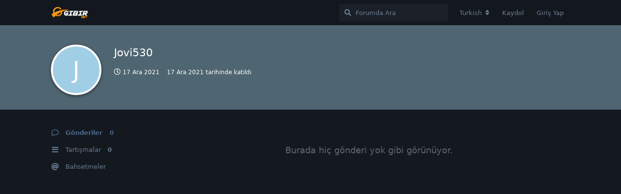

--- FILE ---
content_type: text/html; charset=utf-8
request_url: https://forum.gibir.net.tr/u/Jovi530
body_size: 4073
content:
<!doctype html>
<html  dir="ltr"        lang="tr" >
    <head>
        <meta charset="utf-8">
        <title>Jovi530 - Forum | GIBIRNet</title>

        <link rel="stylesheet" href="https://forum.gibir.net.tr/assets/forum-006809be.css">
<link rel="canonical" href="https://forum.gibir.net.tr/u/Jovi530">
<meta name="viewport" content="width=device-width, initial-scale=1, maximum-scale=1, minimum-scale=1">
<meta name="description" content="Jovi530 profili | 0 tartışmaları | 0 gönderileri">
<meta name="theme-color" content="#4D698E">
<meta name="application-name" content="Forum | GIBIRNet">
<meta name="robots" content="index, follow">
<meta name="twitter:card" content="summary">
<meta name="twitter:image" content="https://forum.gibir.net.tr/assets/site-image-vggih0f6.png">
<meta name="twitter:title" content="Jovi530 profili">
<meta name="twitter:description" content="Jovi530 profili | 0 tartışmaları | 0 gönderileri">
<meta name="twitter:url" content="https://forum.gibir.net.tr/u/Jovi530">
<script defer type="text/javascript" src="https://cdn.jsdelivr.net/gh/fancyapps/fancybox@3.5.7/dist/jquery.fancybox.min.js"></script>
<link rel="preload" as="style" href="https://cdn.jsdelivr.net/gh/fancyapps/fancybox@3.5.7/dist/jquery.fancybox.min.css" onload="this.onload=null;this.rel='stylesheet'">
<meta property="og:site_name" content="Forum | GIBIRNet">
<meta property="og:type" content="profile">
<meta property="og:image" content="https://forum.gibir.net.tr/assets/site-image-vggih0f6.png">
<meta property="profile:username" content="Jovi530">
<meta property="og:title" content="Jovi530 profili">
<meta property="og:description" content="Jovi530 profili | 0 tartışmaları | 0 gönderileri">
<meta property="og:url" content="https://forum.gibir.net.tr/u/Jovi530">
<script type="application/ld+json">[{"@context":"http:\/\/schema.org","@type":"ProfilePage","publisher":{"@type":"Organization","name":"Forum | GIBIRNet","url":"https:\/\/forum.gibir.net.tr","description":"GIBIRNet \u0130nternet Teknik ve Sohbet Forumu","logo":"https:\/\/forum.gibir.net.tr\/assets\/logo-yxnsgp0b.png"},"image":"https:\/\/forum.gibir.net.tr\/assets\/site-image-vggih0f6.png","name":"Jovi530","dateCreated":"2021-12-17T23:39:58+00:00","commentCount":0,"description":"Jovi530 profili | 0 tart\u0131\u015fmalar\u0131 | 0 g\u00f6nderileri","url":"https:\/\/forum.gibir.net.tr\/u\/Jovi530"},{"@context":"http:\/\/schema.org","@type":"WebSite","url":"https:\/\/forum.gibir.net.tr\/","potentialAction":{"@type":"SearchAction","target":"https:\/\/forum.gibir.net.tr\/?q={search_term_string}","query-input":"required name=search_term_string"}}]</script>
    </head>

    <body>
        <div id="app" class="App">

    <div id="app-navigation" class="App-navigation"></div>

    <div id="drawer" class="App-drawer">

        <header id="header" class="App-header">
            <div id="header-navigation" class="Header-navigation"></div>
            <div class="container">
                <h1 class="Header-title">
                    <a href="https://forum.gibir.net.tr" id="home-link">
                                                    <img src="https://forum.gibir.net.tr/assets/logo-yxnsgp0b.png" alt="Forum | GIBIRNet" class="Header-logo">
                                            </a>
                </h1>
                <div id="header-primary" class="Header-primary"></div>
                <div id="header-secondary" class="Header-secondary"></div>
            </div>
        </header>

    </div>

    <main class="App-content">
        <div id="content"></div>

        <div id="flarum-loading" style="display: none">
    Yükleniyor...
</div>

<noscript>
    <div class="Alert">
        <div class="container">
            Bu site en iyi JavaScript etkinleştirilmiş modern bir tarayıcıda görüntülenir.
        </div>
    </div>
</noscript>

<div id="flarum-loading-error" style="display: none">
    <div class="Alert">
        <div class="container">
            Bu sitenin tam sürümünü yüklemeye çalışırken bir şeyler ters gitti. Hatayı düzeltmek için bu sayfayı yenilemeyi deneyin.
        </div>
    </div>
</div>

<noscript id="flarum-content">
    
</noscript>


        <div class="App-composer">
            <div class="container">
                <div id="composer"></div>
            </div>
        </div>
    </main>

</div>

<!-- Global site tag (gtag.js) - Google Analytics -->
<script async src="https://www.googletagmanager.com/gtag/js?id=G-1Z887QVGFB"></script>
<script>
  window.dataLayer = window.dataLayer || [];
  function gtag(){dataLayer.push(arguments);}
  gtag('js', new Date());

  gtag('config', 'G-1Z887QVGFB');
</script>


        <div id="modal"></div>
        <div id="alerts"></div>

        <script>
            document.getElementById('flarum-loading').style.display = 'block';
            var flarum = {extensions: {}};
        </script>

        <script src="https://forum.gibir.net.tr/assets/forum-36f384cc.js"></script>
<script src="https://forum.gibir.net.tr/assets/forum-tr-002200cf.js"></script>

        <script>
            document.getElementById('flarum-loading').style.display = 'none';

            try {
                flarum.core.app.load({"resources":[{"type":"forums","id":"1","attributes":{"title":"Forum | GIBIRNet","description":"GIBIRNet \u0130nternet Teknik ve Sohbet Forumu","showLanguageSelector":true,"baseUrl":"https:\/\/forum.gibir.net.tr","basePath":"","debug":false,"apiUrl":"https:\/\/forum.gibir.net.tr\/api","welcomeTitle":"GIBIRNet Foruma Ho\u015f Geldiniz.","welcomeMessage":"","themePrimaryColor":"#4D698E","themeSecondaryColor":"#4D698E","logoUrl":"https:\/\/forum.gibir.net.tr\/assets\/logo-yxnsgp0b.png","faviconUrl":null,"headerHtml":null,"footerHtml":"\u003C!-- Global site tag (gtag.js) - Google Analytics --\u003E\n\u003Cscript async src=\u0022https:\/\/www.googletagmanager.com\/gtag\/js?id=G-1Z887QVGFB\u0022\u003E\u003C\/script\u003E\n\u003Cscript\u003E\n  window.dataLayer = window.dataLayer || [];\n  function gtag(){dataLayer.push(arguments);}\n  gtag(\u0027js\u0027, new Date());\n\n  gtag(\u0027config\u0027, \u0027G-1Z887QVGFB\u0027);\n\u003C\/script\u003E","allowSignUp":true,"defaultRoute":"\/all","canViewDiscussions":true,"canStartDiscussion":true,"canViewUserList":false,"canViewFlags":false,"guidelinesUrl":"","minPrimaryTags":"1","maxPrimaryTags":"1","minSecondaryTags":"0","maxSecondaryTags":"3","fof-upload.canUpload":false,"fof-upload.canDownload":false,"canSelectBestAnswerOwnPost":false,"useAlternativeBestAnswerUi":false,"displayNameDriver":"nickname","fof-oauth":[null,{"name":"facebook","icon":"fab fa-facebook"},null,null,null,{"name":"google","icon":"fab fa-google"}],"ReactionConverts":[null,null,null],"canSeeUserDirectoryLink":false,"userDirectoryDefaultSort":"default","canMessage":false,"shoutOwnPassword":true,"shoutReturnKey":true},"relationships":{"groups":{"data":[{"type":"groups","id":"1"},{"type":"groups","id":"2"},{"type":"groups","id":"3"},{"type":"groups","id":"4"}]},"tags":{"data":[{"type":"tags","id":"1"},{"type":"tags","id":"2"},{"type":"tags","id":"3"},{"type":"tags","id":"4"},{"type":"tags","id":"5"},{"type":"tags","id":"6"},{"type":"tags","id":"7"},{"type":"tags","id":"8"}]},"reactions":{"data":[{"type":"reactions","id":"1"},{"type":"reactions","id":"2"},{"type":"reactions","id":"3"},{"type":"reactions","id":"4"},{"type":"reactions","id":"5"},{"type":"reactions","id":"6"}]},"links":{"data":[]}}},{"type":"groups","id":"1","attributes":{"nameSingular":"Y\u00f6netici","namePlural":"Y\u00f6neticiler","color":"#B72A2A","icon":"fas fa-wrench","isHidden":0}},{"type":"groups","id":"2","attributes":{"nameSingular":"Ziyaret\u00e7i","namePlural":"Ziyaret\u00e7iler","color":null,"icon":null,"isHidden":0}},{"type":"groups","id":"3","attributes":{"nameSingular":"\u00dcye","namePlural":"\u00dcyeler","color":null,"icon":null,"isHidden":0}},{"type":"groups","id":"4","attributes":{"nameSingular":"Moderat\u00f6r","namePlural":"Moderat\u00f6rler","color":"#80349E","icon":"fas fa-bolt","isHidden":0}},{"type":"tags","id":"1","attributes":{"name":"Genel","description":"","slug":"genel","color":"#555","backgroundUrl":null,"backgroundMode":null,"icon":"fab fa-google","discussionCount":0,"position":0,"defaultSort":null,"isChild":false,"isHidden":false,"lastPostedAt":"2021-02-11T23:01:41+00:00","canStartDiscussion":false,"canAddToDiscussion":false},"relationships":{"lastPostedDiscussion":{"data":{"type":"discussions","id":"4"}}}},{"type":"tags","id":"2","attributes":{"name":"Teknik Destek","description":"","slug":"teknik-destek","color":"#66F","backgroundUrl":null,"backgroundMode":null,"icon":"fas fa-wrench","discussionCount":0,"position":2,"defaultSort":null,"isChild":false,"isHidden":false,"lastPostedAt":"2022-02-07T02:58:04+00:00","canStartDiscussion":false,"canAddToDiscussion":false},"relationships":{"lastPostedDiscussion":{"data":{"type":"discussions","id":"62"}}}},{"type":"tags","id":"3","attributes":{"name":"Cihaz Destek","description":"","slug":"cihaz-destek","color":"#C66","backgroundUrl":null,"backgroundMode":null,"icon":"fas fa-plug","discussionCount":0,"position":3,"defaultSort":null,"isChild":false,"isHidden":false,"lastPostedAt":null,"canStartDiscussion":false,"canAddToDiscussion":false}},{"type":"tags","id":"4","attributes":{"name":"Talepler","description":"","slug":"talepler","color":"#C6C","backgroundUrl":null,"backgroundMode":null,"icon":"fas fa-vial","discussionCount":3,"position":4,"defaultSort":null,"isChild":false,"isHidden":false,"lastPostedAt":"2022-12-08T02:54:44+00:00","canStartDiscussion":false,"canAddToDiscussion":false},"relationships":{"lastPostedDiscussion":{"data":{"type":"discussions","id":"110"}}}},{"type":"tags","id":"5","attributes":{"name":"Konu D\u0131\u015f\u0131","description":"","slug":"konu-disi","color":"","backgroundUrl":null,"backgroundMode":null,"icon":"fas fa-quote-right","discussionCount":0,"position":6,"defaultSort":null,"isChild":false,"isHidden":false,"lastPostedAt":"2022-02-03T17:30:28+00:00","canStartDiscussion":false,"canAddToDiscussion":false},"relationships":{"lastPostedDiscussion":{"data":{"type":"discussions","id":"61"}}}},{"type":"tags","id":"6","attributes":{"name":"\u00c7\u00f6z\u00fcld\u00fc","description":"","slug":"couzuldu","color":"#2c2","backgroundUrl":null,"backgroundMode":null,"icon":"fas fa-check","discussionCount":0,"position":null,"defaultSort":null,"isChild":false,"isHidden":false,"lastPostedAt":"2024-10-28T22:03:30+00:00","canStartDiscussion":false,"canAddToDiscussion":false},"relationships":{"lastPostedDiscussion":{"data":{"type":"discussions","id":"37"}}}},{"type":"tags","id":"7","attributes":{"name":"Duyuru","description":"","slug":"duyuru","color":"#F66","backgroundUrl":null,"backgroundMode":null,"icon":"fas fa-bullhorn","discussionCount":2,"position":1,"defaultSort":null,"isChild":false,"isHidden":false,"lastPostedAt":"2021-02-22T09:46:27+00:00","canStartDiscussion":false,"canAddToDiscussion":false},"relationships":{"lastPostedDiscussion":{"data":{"type":"discussions","id":"36"}}}},{"type":"tags","id":"8","attributes":{"name":"Oyun Kul\u00fcb\u00fc","description":"","slug":"oyun-kulubu","color":"#9164EC","backgroundUrl":null,"backgroundMode":null,"icon":"fas fa-gamepad","discussionCount":14,"position":5,"defaultSort":null,"isChild":false,"isHidden":false,"lastPostedAt":"2025-11-25T17:37:32+00:00","canStartDiscussion":false,"canAddToDiscussion":false},"relationships":{"lastPostedDiscussion":{"data":{"type":"discussions","id":"2"}}}},{"type":"discussions","id":"4","attributes":{"title":"Hay\u0131rl\u0131 Olsun Buralar G\u00fczelle\u015fecek","slug":"4-hayirli-olsun-buralar-guzellesecek","commentCount":1,"participantCount":1,"createdAt":"2021-02-11T23:01:41+00:00","lastPostedAt":"2021-02-11T23:01:41+00:00","lastPostNumber":1,"canReply":false,"canRename":false,"canDelete":false,"canHide":false,"isApproved":true,"isLocked":false,"canLock":false,"isSticky":false,"canSticky":false,"subscription":null,"canTag":false,"hasBestAnswer":false,"canSelectBestAnswer":false,"bestAnswerSetAt":null,"canSeeReactions":false}},{"type":"discussions","id":"62","attributes":{"title":"Call of duty mobile","slug":"62-call-of-duty-mobile","commentCount":1,"participantCount":1,"createdAt":"2022-02-07T02:58:04+00:00","lastPostedAt":"2022-02-07T02:58:04+00:00","lastPostNumber":1,"canReply":false,"canRename":false,"canDelete":false,"canHide":false,"isApproved":true,"isLocked":false,"canLock":false,"isSticky":false,"canSticky":false,"subscription":null,"canTag":false,"hasBestAnswer":false,"canSelectBestAnswer":false,"bestAnswerSetAt":null,"canSeeReactions":false}},{"type":"discussions","id":"110","attributes":{"title":"Otomatik \u00d6deme Talimat\u0131","slug":"110-otomatik-odeme-talimati","commentCount":2,"participantCount":3,"createdAt":"2022-09-14T12:39:22+00:00","lastPostedAt":"2022-12-08T02:54:44+00:00","lastPostNumber":2,"canReply":false,"canRename":false,"canDelete":false,"canHide":false,"isApproved":true,"isLocked":false,"canLock":false,"isSticky":false,"canSticky":false,"subscription":null,"canTag":false,"hasBestAnswer":false,"canSelectBestAnswer":false,"bestAnswerSetAt":null,"canSeeReactions":false}},{"type":"discussions","id":"61","attributes":{"title":"Discord yada herhangi bir sosyal medyas\u0131 varm\u0131 oyunlar i\u00e7in","slug":"61-discord-yada-herhangi-bir-sosyal-medyasi-varmi-oyunlar-icin","commentCount":1,"participantCount":1,"createdAt":"2022-02-03T17:30:28+00:00","lastPostedAt":"2022-02-03T17:30:28+00:00","lastPostNumber":1,"canReply":false,"canRename":false,"canDelete":false,"canHide":false,"isApproved":true,"isLocked":false,"canLock":false,"isSticky":false,"canSticky":false,"subscription":null,"canTag":false,"hasBestAnswer":false,"canSelectBestAnswer":false,"bestAnswerSetAt":null,"canSeeReactions":false}},{"type":"discussions","id":"37","attributes":{"title":"Sorun var m\u0131 ?","slug":"37-sorun-var-mi","commentCount":6,"participantCount":5,"createdAt":"2021-02-22T09:58:10+00:00","lastPostedAt":"2024-10-29T13:57:05+00:00","lastPostNumber":7,"canReply":false,"canRename":false,"canDelete":false,"canHide":false,"isApproved":true,"isLocked":false,"canLock":false,"isSticky":false,"canSticky":false,"subscription":null,"canTag":false,"hasBestAnswer":false,"canSelectBestAnswer":false,"bestAnswerSetAt":null,"canSeeReactions":false}},{"type":"discussions","id":"36","attributes":{"title":"Discord Sunucumuz Kuruldu","slug":"36-discord-sunucumuz-kuruldu","commentCount":1,"participantCount":1,"createdAt":"2021-02-22T09:46:27+00:00","lastPostedAt":"2021-02-22T09:46:27+00:00","lastPostNumber":1,"canReply":false,"canRename":false,"canDelete":false,"canHide":false,"isApproved":true,"isLocked":true,"canLock":false,"isSticky":true,"canSticky":false,"subscription":null,"canTag":false,"hasBestAnswer":false,"canSelectBestAnswer":false,"bestAnswerSetAt":null,"canSeeReactions":false}},{"type":"discussions","id":"2","attributes":{"title":"Hangi oyunlar\u0131n lisanslar\u0131n\u0131 sat\u0131n almal\u0131y\u0131z?","slug":"2-hangi-oyunlarin-lisanslarini-satin-almaliyiz","commentCount":845,"participantCount":578,"createdAt":"2021-02-08T09:29:12+00:00","lastPostedAt":"2026-01-27T18:29:53+00:00","lastPostNumber":908,"canReply":false,"canRename":false,"canDelete":false,"canHide":false,"isApproved":true,"isLocked":false,"canLock":false,"isSticky":true,"canSticky":false,"subscription":null,"canTag":false,"hasBestAnswer":false,"canSelectBestAnswer":false,"bestAnswerSetAt":null,"canSeeReactions":false}},{"type":"reactions","id":"1","attributes":{"identifier":"thumbsup","display":null,"type":"emoji","enabled":1}},{"type":"reactions","id":"2","attributes":{"identifier":"thumbsdown","display":null,"type":"emoji","enabled":1}},{"type":"reactions","id":"3","attributes":{"identifier":"laughing","display":null,"type":"emoji","enabled":1}},{"type":"reactions","id":"4","attributes":{"identifier":"confused","display":null,"type":"emoji","enabled":1}},{"type":"reactions","id":"5","attributes":{"identifier":"heart","display":null,"type":"emoji","enabled":1}},{"type":"reactions","id":"6","attributes":{"identifier":"tada","display":null,"type":"emoji","enabled":1}}],"session":{"userId":0,"csrfToken":"DZI3JGR49mJp7k6iTtuDbNQTKwdAiETy7q07DZkw"},"locales":{"tr":"Turkish","en":"English"},"locale":"tr","fof-oauth.only_icons":"","apiDocument":{"data":{"type":"users","id":"1553","attributes":{"username":"Jovi530","displayName":"Jovi530","avatarUrl":null,"slug":"Jovi530","joinTime":"2021-12-17T23:39:58+00:00","discussionCount":0,"commentCount":0,"canEdit":false,"canDelete":false,"lastSeenAt":"2021-12-17T23:40:16+00:00","canSuspend":false,"canSpamblock":false,"canEditPolls":false,"canStartPolls":false,"canSelfEditPolls":false,"canVotePolls":false,"canEditOwnNickname":false,"PMSetup":false,"PrekeysExhausted":false},"relationships":{"groups":{"data":[]}}}}});
                flarum.core.app.bootExtensions(flarum.extensions);
                flarum.core.app.boot();
            } catch (e) {
                var error = document.getElementById('flarum-loading-error');
                error.innerHTML += document.getElementById('flarum-content').textContent;
                error.style.display = 'block';
                throw e;
            }
        </script>

        <script>
 flarum.core.compat.extend.extend(flarum.core.compat['components/CommentPost'].prototype, 'oncreate', function(output, vnode) {
  const self = this;

    this.$('img').not('.emoji').not(".Avatar").each(function ()
  {
   var currentImage = $(this);
   var checksrc = currentImage.attr("data-src");
if(checksrc) {
     $(this).wrap("<a class=\"fancybox\" href='" + currentImage.attr("data-src") + "'></a>");
	 }
else {
     $(this).wrap("<a class=\"fancybox\" href='" + currentImage.attr("src") + "'></a>");
}
$().fancybox({
    selector : '.fancybox'
});
  });
});
</script>
    </body>
</html>


--- FILE ---
content_type: text/javascript
request_url: https://forum.gibir.net.tr/assets/forum-tr-002200cf.js
body_size: 7460
content:
flarum.core.app.translator.addTranslations({"flarum-mentions.forum.composer.mention_tooltip":"Bir kullan\u0131c\u0131 veya g\u00f6nderiden bahsedin","flarum-mentions.forum.composer.reply_to_post_text":"#{number} numaral\u0131 g\u00f6nderiye yan\u0131t","flarum-mentions.forum.notifications.others_text":"{count} di\u011fer|{count} di\u011fer","flarum-mentions.forum.notifications.post_mentioned_text":"{username} senin g\u00f6nderini yan\u0131tlad\u0131","flarum-mentions.forum.notifications.user_mentioned_text":"{username} senden bahsetti","flarum-mentions.forum.post.mentioned_by_self_text":"{users} bunu yan\u0131tlad\u0131.","flarum-mentions.forum.post.mentioned_by_text":"{users} bunu yan\u0131tlad\u0131.","flarum-mentions.forum.post.others_text":"{count} di\u011fer|{count} di\u011fer","flarum-mentions.forum.post.quote_button":"Al\u0131nt\u0131","flarum-mentions.forum.post.reply_link":"Yan\u0131tla","flarum-mentions.forum.post.you_text":"Sen","flarum-mentions.forum.settings.notify_post_mentioned_label":"Birisi g\u00f6nderimi yan\u0131tlad\u0131\u011f\u0131nda","flarum-mentions.forum.settings.notify_user_mentioned_label":"Birisi bir g\u00f6nderide benden bahsetti\u011finde","flarum-mentions.forum.user.mentions_link":"Bahsetmeler","flarum-approval.forum.badge.awaiting_approval_tooltip":"Onay Bekliyor","flarum-approval.forum.post.awaiting_approval_text":"Onay Bekliyor","flarum-approval.forum.post_controls.approve_button":"Onayla","flarum-flags.forum.flag_post.confirmation_message":"Bu g\u00f6nderiyi bildirdi\u011finiz i\u00e7in te\u015fekk\u00fcrler. Moderat\u00f6rlerimiz en k\u0131sa s\u00fcrede g\u00f6z atacaklar.","flarum-flags.forum.flag_post.dismiss_button":"Tamam","flarum-flags.forum.flag_post.reason_details_placeholder":"Ek ayr\u0131nt\u0131lar (\u0130ste\u011fe ba\u011fl\u0131)","flarum-flags.forum.flag_post.reason_inappropriate_label":"Uygunsuz","flarum-flags.forum.flag_post.reason_inappropriate_text":"Bu g\u00f6nderi sald\u0131rgan, k\u00fcf\u00fcrl\u00fc veya <a>topluluk kurallar\u0131n\u0131<\/a> ihlal ediyor.","flarum-flags.forum.flag_post.reason_missing_message":"L\u00fctfen moderat\u00f6rlerimiz i\u00e7in baz\u0131 detaylar\u0131 a\u00e7\u0131klay\u0131n.","flarum-flags.forum.flag_post.reason_off_topic_label":"Konu d\u0131\u015f\u0131","flarum-flags.forum.flag_post.reason_off_topic_text":"Bu g\u00f6nderi mevcut tart\u0131\u015fma ile ilgili de\u011fil ve ba\u015fka bir yere ta\u015f\u0131nmal\u0131.","flarum-flags.forum.flag_post.reason_other_label":"Di\u011fer (l\u00fctfen a\u00e7\u0131klay\u0131n)","flarum-flags.forum.flag_post.reason_spam_label":"\u0130stenmeyen","flarum-flags.forum.flag_post.reason_spam_text":"Bu g\u00f6nderi bir reklam.","flarum-flags.forum.flag_post.submit_button":"G\u00f6nderiyi Bildir","flarum-flags.forum.flag_post.title":"G\u00f6nderiyi Bildir","flarum-flags.forum.flagged_posts.empty_text":"Bildirilmi\u015f g\u00f6nderi bulunmuyor.","flarum-flags.forum.flagged_posts.item_text":"<em> {discussion} <\/em> i\u00e7inde {username}","flarum-flags.forum.flagged_posts.title":"Bildirilmi\u015f G\u00f6nderiler","flarum-flags.forum.flagged_posts.tooltip":"Bildirilmi\u015f G\u00f6nderiler","flarum-flags.forum.post.dismiss_flag_button":"Bildirmeyi Yoksay","flarum-flags.forum.post.flagged_by_text":"{username} taraf\u0131ndan bildirildi","flarum-flags.forum.post.flagged_by_with_reason_text":"{username} taraf\u0131ndan {reason} gerek\u00e7esiyle bildirildi","flarum-flags.forum.post_controls.flag_button":"Bildir","flarum-markdown.forum.composer.bold_tooltip":"Kal\u0131n metin ekle","flarum-markdown.forum.composer.code_tooltip":"Kod ekle","flarum-markdown.forum.composer.header_tooltip":"Ba\u015fl\u0131k metni ekle","flarum-markdown.forum.composer.image_tooltip":"Resim ekle","flarum-markdown.forum.composer.italic_tooltip":"E\u011fik metin ekle","flarum-markdown.forum.composer.link_tooltip":"Ba\u011flant\u0131 ekle","flarum-markdown.forum.composer.ordered_list_tooltip":"Numaral\u0131 liste","flarum-markdown.forum.composer.quote_tooltip":"Al\u0131nt\u0131 ekle","flarum-markdown.forum.composer.unordered_list_tooltip":"Madde liste","flarum-emoji.forum.composer.emoji_tooltip":"\u0130fade ekle","flarum-emoji.forum.composer.type_to_search_text":"Bir ifade aramak i\u00e7in yaz","flarum-tags.forum.all_tags.meta_description_text":"T\u00fcm Etiketler","flarum-tags.forum.all_tags.meta_title_text":"Etiketler","flarum-tags.forum.choose_tags.choose_primary_placeholder":"Bir birincil etiket se\u00e7in|{count} birincil etiket se\u00e7in","flarum-tags.forum.choose_tags.choose_secondary_placeholder":"1 tane daha etiket se\u00e7in|{count} tane daha etiket se\u00e7in","flarum-tags.forum.choose_tags.edit_title":"{title} i\u00e7in Etiketleri D\u00fczenle","flarum-tags.forum.choose_tags.submit_button":"Tamam","flarum-tags.forum.choose_tags.title":"Tart\u0131\u015fman\u0131z i\u00e7in Etiket Se\u00e7in","flarum-tags.forum.composer_discussion.choose_tags_link":"Etiketleri Se\u00e7","flarum-tags.forum.discussion_controls.edit_tags_button":"Etiketleri D\u00fczenle","flarum-tags.forum.header.back_to_tags_tooltip":"Etiket Listesine Geri D\u00f6n","flarum-tags.forum.index.more_link":"Daha Fazla...","flarum-tags.forum.index.tags_link":"Etiketler","flarum-tags.forum.index.untagged_link":"Etiketlenmemi\u015f","flarum-tags.forum.post_stream.added_and_removed_tags_text":"{username}, {tagsAdded} ekledi ve {tagsRemoved} kald\u0131rd\u0131.","flarum-tags.forum.post_stream.added_tags_text":"{username}, {tagsAdded} ekledi.","flarum-tags.forum.post_stream.removed_tags_text":"{username}, {tagsRemoved} kald\u0131rd\u0131.","flarum-tags.forum.post_stream.tags_text":"{tags} etiketini | {tags} etiketlerini","flarum-tags.forum.tag.meta_description_text":"{tag} etiketindeki t\u00fcm tart\u0131\u015fmalar","flarum-tags.lib.deleted_tag_text":"Silindi","flarum-nicknames.forum.change_nickname.submit_button":"De\u011fi\u015fiklikleri Kaydet","flarum-nicknames.forum.change_nickname.title":"G\u00f6r\u00fcn\u00fcr Ad\u0131 De\u011fi\u015ftir","flarum-nicknames.forum.edit_user.nicknames_heading":"G\u00f6r\u00fcn\u00fcr Ad\u0131 De\u011fi\u015ftir","flarum-nicknames.forum.edit_user.nicknames_text":"Kullan\u0131c\u0131 ad\u0131","flarum-nicknames.forum.settings.change_nickname_button":"G\u00f6r\u00fcn\u00fcr Ad\u0131 De\u011fi\u015ftir","flarum-suspend.forum.notifications.user_suspended_text":"{username}, {timeReadable} kadar sizi ask\u0131ya ald\u0131","flarum-suspend.forum.notifications.user_unsuspended_text":"{username} ask\u0131ya al\u0131nman\u0131 kald\u0131rd\u0131","flarum-suspend.forum.suspend_user.indefinitely_label":"S\u00fcresiz ask\u0131ya al\u0131nd\u0131","flarum-suspend.forum.suspend_user.limited_time_days_text":" g\u00fcn","flarum-suspend.forum.suspend_user.limited_time_label":"S\u0131n\u0131rl\u0131 bir s\u00fcre i\u00e7in ask\u0131ya al\u0131nd\u0131...","flarum-suspend.forum.suspend_user.not_suspended_label":"Ask\u0131ya al\u0131nmad\u0131","flarum-suspend.forum.suspend_user.status_heading":"Ask\u0131ya Alma Durumu","flarum-suspend.forum.suspend_user.submit_button":"De\u011fi\u015fiklikleri Kaydet","flarum-suspend.forum.suspend_user.title":"{username} ask\u0131ya al\u0131nd\u0131","flarum-suspend.forum.user_badge.suspended_tooltip":"Ask\u0131ya al\u0131nd\u0131","flarum-suspend.forum.user_controls.suspend_button":"Ask\u0131da","flarum-sticky.forum.badge.sticky_tooltip":"Sabitle","flarum-sticky.forum.discussion_controls.sticky_button":"Sabitle","flarum-sticky.forum.discussion_controls.unsticky_button":"Sabitten kald\u0131r","flarum-sticky.forum.post_stream.discussion_stickied_text":"{username} bu tart\u0131\u015fmay\u0131 sabitledi.","flarum-sticky.forum.post_stream.discussion_unstickied_text":"{username} bu tart\u0131\u015fmay\u0131n\u0131n sabitlenmesini kald\u0131rd\u0131.","flarum-likes.forum.notifications.others_text":"{count} di\u011fer|{count} di\u011fer","flarum-likes.forum.notifications.post_liked_text":"{username} g\u00f6nderini be\u011fendi","flarum-likes.forum.post.like_link":"Be\u011fen","flarum-likes.forum.post.liked_by_self_text":"{users} bunu be\u011fendin.","flarum-likes.forum.post.liked_by_text":"{users} bunu be\u011fendi.|{users} bunu be\u011fendi.","flarum-likes.forum.post.others_link":"{count} di\u011fer|{count} di\u011fer","flarum-likes.forum.post.unlike_link":"Be\u011fenmekten vazge\u00e7","flarum-likes.forum.post.you_text":"Sen","flarum-likes.forum.post_likes.title":"Bunu Be\u011fenen Kullan\u0131c\u0131lar","flarum-likes.forum.settings.notify_post_liked_label":"Biri g\u00f6nderilerimden birini be\u011fendi\u011finde","flarum-lock.forum.badge.locked_tooltip":"Kilitli","flarum-lock.forum.discussion_controls.lock_button":"Kilitle","flarum-lock.forum.discussion_controls.unlock_button":"Kilidi kald\u0131r","flarum-lock.forum.notifications.discussion_locked_text":"{username} kilitledi","flarum-lock.forum.post_stream.discussion_locked_text":"{username} tart\u0131\u015fmay\u0131 kilitledi.","flarum-lock.forum.post_stream.discussion_unlocked_text":"{username} tart\u0131\u015fman\u0131n kilidini kald\u0131rd\u0131.","flarum-lock.forum.settings.notify_discussion_locked_label":"Birisi ba\u015flatt\u0131\u011f\u0131n bir tart\u0131\u015fmay\u0131 kilitledi\u011finde","flarum-subscriptions.forum.badge.following_tooltip":"Takip Ediliyor","flarum-subscriptions.forum.badge.ignoring_tooltip":"Takip Edilmiyor","flarum-subscriptions.forum.discussion_controls.follow_button":"Takip Et","flarum-subscriptions.forum.discussion_controls.unfollow_button":"Takibi b\u0131rak","flarum-subscriptions.forum.discussion_controls.unignore_button":"Yoksay\u0131landan \u00c7\u0131kar","flarum-subscriptions.forum.following.meta_title_text":"Takip Ediliyor","flarum-subscriptions.forum.index.following_link":"Takip Ediliyor","flarum-subscriptions.forum.notifications.new_post_text":"{username} g\u00f6nderdi","flarum-subscriptions.forum.settings.follow_after_reply_label":"Yan\u0131tlad\u0131\u011f\u0131m tart\u0131\u015fmalar\u0131 otomatik olarak takip et","flarum-subscriptions.forum.settings.notify_new_post_label":"Birisi takip etti\u011fim bir tart\u0131\u015fmaya g\u00f6nderi ekledi\u011finde","flarum-subscriptions.forum.sub_controls.follow_button":"Takip Et","flarum-subscriptions.forum.sub_controls.following_button":"Takip Ediliyor","flarum-subscriptions.forum.sub_controls.following_text":"T\u00fcm yan\u0131tlardan haberdar ol.","flarum-subscriptions.forum.sub_controls.ignoring_button":"Takip Edilmiyor","flarum-subscriptions.forum.sub_controls.ignoring_text":"Haberdar edilme. Tart\u0131\u015fma listesinden gizle.","flarum-subscriptions.forum.sub_controls.not_following_button":"Takip Edilmiyor","flarum-subscriptions.forum.sub_controls.not_following_text":"Yaln\u0131zca @bahsedildi\u011finde haberdar ol.","flarum-subscriptions.forum.sub_controls.notify_alert_tooltip":"Yeni bir g\u00f6nderi oldu\u011funda forumda bildirim al","flarum-subscriptions.forum.sub_controls.notify_email_tooltip":"Yeni g\u00f6nderiler oldu\u011funda bir e-posta al","core.forum.change_email.confirm_password_placeholder":"\u015eifreyi Onayla","core.forum.change_email.confirmation_message":"{email} adresine bir onay e-postas\u0131 g\u00f6nderdik. Yak\u0131nda gelmezse, spam klas\u00f6r\u00fcn\u00fc kontrol et.","core.forum.change_email.dismiss_button":"Tamam","core.forum.change_email.incorrect_password_message":"Girdi\u011finiz \u015fifre yanl\u0131\u015f.","core.forum.change_email.submit_button":"De\u011fi\u015fiklikleri Kaydet","core.forum.change_email.title":"E-posta De\u011fi\u015ftir","core.forum.change_password.send_button":"\u015eifre s\u0131f\u0131rlama e-postas\u0131 g\u00f6nder","core.forum.change_password.text":"A\u015fa\u011f\u0131daki butona t\u0131klay\u0131n ve \u015fifrenizi de\u011fi\u015ftirmek i\u00e7in e-postan\u0131z\u0131 kontrol edin.","core.forum.change_password.title":"\u015eifre De\u011fi\u015ftir","core.forum.composer.close_tooltip":"Kapat","core.forum.composer.exit_full_screen_tooltip":"Tam Ekrandan \u00c7\u0131k","core.forum.composer.full_screen_tooltip":"Tam Ekran","core.forum.composer.minimize_tooltip":"K\u00fc\u00e7\u00fclt","core.forum.composer.preview_tooltip":"\u00d6nizleme","core.forum.composer_discussion.body_placeholder":"Bir g\u00f6nderi yaz...","core.forum.composer_discussion.discard_confirmation":"Tart\u0131\u015fmay\u0131 g\u00f6ndermedin. \u0130ptal etmek ister misin?","core.forum.composer_discussion.submit_button":"Tart\u0131\u015fma Ba\u015flat","core.forum.composer_discussion.title":"Bir Tart\u0131\u015fma Ba\u015flat","core.forum.composer_discussion.title_placeholder":"Tart\u0131\u015fma Ba\u015fl\u0131\u011f\u0131","core.forum.composer_edit.discard_confirmation":"De\u011fi\u015fikliklerini kaydetmedin. Onlar\u0131 iptal etmek ister misin?","core.forum.composer_edit.edited_message":"D\u00fczenlemeniz yap\u0131ld\u0131.","core.forum.composer_edit.post_link":"{discussion} i\u00e7inde #{number} g\u00f6nderi","core.forum.composer_edit.submit_button":"De\u011fi\u015fiklikleri Kaydet","core.forum.composer_edit.view_button":"G\u00f6r\u00fcnt\u00fcle","core.forum.composer_reply.body_placeholder":"Bir Yan\u0131t Yaz...","core.forum.composer_reply.discard_confirmation":"Yan\u0131t\u0131n\u0131z\u0131 hen\u00fcz g\u00f6ndermediniz. Silmek istedi\u011finize emin misiniz?","core.forum.composer_reply.posted_message":"Yan\u0131t\u0131n g\u00f6nderildi.","core.forum.composer_reply.submit_button":"Yan\u0131t G\u00f6nder","core.forum.composer_reply.view_button":"G\u00f6r\u00fcnt\u00fcle","core.forum.discussion_controls.cannot_reply_button":"Yan\u0131tlayamazs\u0131n","core.forum.discussion_controls.cannot_reply_text":"Bu tart\u0131\u015fmaya yan\u0131t verme yetkin yok.","core.forum.discussion_controls.delete_button":"Sil","core.forum.discussion_controls.delete_confirmation":"Bu tart\u0131\u015fmay\u0131 silmek istedi\u011fine emin misin?","core.forum.discussion_controls.delete_forever_button":"Kal\u0131c\u0131 Olarak Sil","core.forum.discussion_controls.log_in_to_reply_button":"Yan\u0131t i\u00e7in giri\u015f yap","core.forum.discussion_controls.rename_button":"Yeniden Adland\u0131r","core.forum.discussion_controls.reply_button":"Yan\u0131tla","core.forum.discussion_controls.restore_button":"Geri Y\u00fckle","core.forum.discussion_list.empty_text":"Burada hi\u00e7 tart\u0131\u015fma yok gibi g\u00f6r\u00fcn\u00fcyor.","core.forum.discussion_list.load_more_button":"Daha Fazla Y\u00fckle","core.forum.discussion_list.mark_as_read_tooltip":"Okundu olarak i\u015faretle","core.forum.discussion_list.replied_text":"{username}, {ago} yan\u0131tlad\u0131","core.forum.discussion_list.started_text":"{username} {ago} ba\u015flatt\u0131","core.forum.edit_user.activate_button":"Kullan\u0131c\u0131y\u0131 Etkinle\u015ftir","core.forum.edit_user.email_heading":"E-posta","core.forum.edit_user.email_label":"E-posta","core.forum.edit_user.groups_heading":"Gruplar","core.forum.edit_user.password_heading":"\u015eifre","core.forum.edit_user.password_label":"\u015eifre","core.forum.edit_user.set_password_label":"Yeni \u015fifre ayarla","core.forum.edit_user.submit_button":"De\u011fi\u015fiklikleri Kaydet","core.forum.edit_user.title":"Kullan\u0131c\u0131y\u0131 D\u00fczenle","core.forum.edit_user.username_heading":"Kullan\u0131c\u0131 Ad\u0131","core.forum.edit_user.username_label":"Kullan\u0131c\u0131 Ad\u0131","core.forum.forgot_password.dismiss_button":"Tamam","core.forum.forgot_password.email_placeholder":"E-posta","core.forum.forgot_password.email_sent_message":"\u015eifrenizi s\u0131f\u0131rlamak i\u00e7in bir ba\u011flant\u0131 i\u00e7eren bir e-posta g\u00f6nderdik. Bir veya iki dakika i\u00e7inde almazsan\u0131z istenmeyen klas\u00f6r\u00fcn\u00fcz\u00fc kontrol edin.","core.forum.forgot_password.not_found_message":"Bu e-posta adresine kay\u0131tl\u0131 kullan\u0131c\u0131 yok.","core.forum.forgot_password.submit_button":"\u015eifremi S\u0131f\u0131rla","core.forum.forgot_password.text":"E-posta adresinizi girin ve size \u015fifre s\u0131f\u0131rlama ba\u011flant\u0131s\u0131 g\u00f6nderece\u011fiz.","core.forum.forgot_password.title":"\u015eifremi Unuttum","core.forum.header.admin_button":"Y\u00f6netim","core.forum.header.back_to_index_tooltip":"Tart\u0131\u015fma Listesine D\u00f6n","core.forum.header.log_in_link":"Giri\u015f Yap","core.forum.header.log_out_button":"\u00c7\u0131k\u0131\u015f Yap","core.forum.header.profile_button":"Profil","core.forum.header.search_placeholder":"Forumda Ara","core.forum.header.settings_button":"Ayarlar","core.forum.header.sign_up_link":"Kaydol","core.forum.index.all_discussions_link":"T\u00fcm Tart\u0131\u015fmalar","core.forum.index.cannot_start_discussion_button":"Tart\u0131\u015fma Ba\u015flatamazs\u0131n","core.forum.index.mark_all_as_read_confirmation":"T\u00fcm tart\u0131\u015fmalar\u0131 okundu olarak i\u015faretlemek istedi\u011finden emin misin?","core.forum.index.mark_all_as_read_tooltip":"T\u00fcm\u00fcn\u00fc Okundu Olarak \u0130\u015faretle","core.forum.index.meta_title_text":"T\u00fcm Tart\u0131\u015fmalar","core.forum.index.refresh_tooltip":"Yenile","core.forum.index.start_discussion_button":"Bir Tart\u0131\u015fma Ba\u015flat","core.forum.index_sort.latest_button":"En Son","core.forum.index_sort.newest_button":"Yeniler","core.forum.index_sort.oldest_button":"Eskiler","core.forum.index_sort.relevance_button":"Alakal\u0131","core.forum.index_sort.top_button":"Pop\u00fcler","core.forum.log_in.forgot_password_link":"\u015eifreni mi unuttun?","core.forum.log_in.invalid_login_message":"Giri\u015f bilgilerin hatal\u0131yd\u0131.","core.forum.log_in.password_placeholder":"\u015eifre","core.forum.log_in.remember_me_label":"Beni Hat\u0131rla","core.forum.log_in.sign_up_text":"Hesab\u0131n yok mu? <a> Kaydol <\/a>","core.forum.log_in.submit_button":"Giri\u015f Yap","core.forum.log_in.title":"Giri\u015f Yap","core.forum.log_in.username_or_email_placeholder":"Kullan\u0131c\u0131 Ad\u0131 ya da E-posta","core.forum.notifications.discussion_renamed_text":"{username} ba\u015fl\u0131\u011f\u0131 de\u011fi\u015ftirdi","core.forum.notifications.empty_text":"Bildirim Yok","core.forum.notifications.mark_all_as_read_tooltip":"T\u00fcm\u00fcn\u00fc Okundu Olarak \u0130\u015faretle","core.forum.notifications.mark_as_read_tooltip":"Okundu Olarak \u0130\u015faretle","core.forum.notifications.title":"Bildirimler","core.forum.notifications.tooltip":"Bildirimler","core.forum.post.edited_text":"D\u00fczenlendi","core.forum.post.edited_tooltip":"{username}, {ago} d\u00fczenledi","core.forum.post.number_tooltip":"G\u00f6nderi #{number}","core.forum.post_controls.delete_button":"Sil","core.forum.post_controls.delete_confirmation":"Bu g\u00f6nderiyi kal\u0131c\u0131 olarak silmek istedi\u011finize emin misiniz? Bu i\u015flem geri al\u0131namaz.","core.forum.post_controls.delete_forever_button":"Kal\u0131c\u0131 Olarak Sil","core.forum.post_controls.edit_button":"D\u00fczenle","core.forum.post_controls.hide_confirmation":"Bu g\u00f6nderiyi silmek istedi\u011finize emin misiniz?","core.forum.post_controls.restore_button":"Geri Y\u00fckle","core.forum.post_scrubber.now_link":"\u015eimdi","core.forum.post_scrubber.original_post_link":"\u0130lk G\u00f6nderi","core.forum.post_scrubber.unread_text":"{count} okunmam\u0131\u015f","core.forum.post_scrubber.viewing_text":"{index} < {count} g\u00f6nderi|{index} < {count} g\u00f6nderi","core.forum.post_stream.discussion_renamed_old_tooltip":"Eski ba\u015fl\u0131k \u015fuydu: \"{old}\"","core.forum.post_stream.discussion_renamed_text":"{username} ba\u015fl\u0131\u011f\u0131 {new} olarak de\u011fi\u015ftirdi.","core.forum.post_stream.load_more_button":"Daha Fazla Y\u00fckle","core.forum.post_stream.reply_placeholder":"Bir Yan\u0131t Yaz...","core.forum.post_stream.time_lapsed_text":"{period} sonra","core.forum.rename_discussion.submit_button":"Yeniden Adland\u0131r","core.forum.rename_discussion.title":"Tart\u0131\u015fmay\u0131 Yeniden Adland\u0131r","core.forum.search.all_discussions_button":"\"{query}\" i\u00e7in t\u00fcm tart\u0131\u015fmalarda ara","core.forum.search.discussions_heading":"Tart\u0131\u015fmalar","core.forum.search.users_heading":"Kullan\u0131c\u0131lar","core.forum.settings.account_heading":"Hesap","core.forum.settings.change_email_button":"E-posta De\u011fi\u015ftir","core.forum.settings.change_password_button":"\u015eifre De\u011fi\u015ftir","core.forum.settings.notifications_heading":"Bildirimler","core.forum.settings.notify_by_email_heading":"E-posta","core.forum.settings.notify_by_web_heading":"Web","core.forum.settings.notify_discussion_renamed_label":"Birisi ba\u015flatt\u0131\u011f\u0131m bir tart\u0131\u015fmay\u0131 yeniden adland\u0131rd\u0131\u011f\u0131nda","core.forum.settings.privacy_disclose_online_label":"\u00c7evrimi\u00e7i oldu\u011fumda ba\u015fkalar\u0131n\u0131n g\u00f6rmesine izin ver","core.forum.settings.privacy_heading":"Gizlilik","core.forum.settings.title":"Ayarlar","core.forum.sign_up.dismiss_button":"Tamam","core.forum.sign_up.email_placeholder":"E-posta","core.forum.sign_up.log_in_text":"Zaten hesab\u0131n var m\u0131? <a> Giri\u015f Yap <\/a>","core.forum.sign_up.password_placeholder":"\u015eifre","core.forum.sign_up.submit_button":"Kaydol","core.forum.sign_up.title":"Kaydol","core.forum.sign_up.username_placeholder":"Kullan\u0131c\u0131 Ad\u0131","core.forum.sign_up.welcome_text":"Ho\u015fgeldin, {username}!","core.forum.user.avatar_remove_button":"Kald\u0131r","core.forum.user.avatar_upload_button":"Kar\u015f\u0131ya Y\u00fckle","core.forum.user.avatar_upload_tooltip":"Yeni bir profil foto\u011fraf\u0131 y\u00fckle","core.forum.user.discussions_link":"Tart\u0131\u015fmalar","core.forum.user.in_discussion_text":"{discussion} tart\u0131\u015fmas\u0131nda","core.forum.user.joined_date_text":"{ago} tarihinde kat\u0131ld\u0131","core.forum.user.online_text":"\u00c7evrimi\u00e7i","core.forum.user.posts_empty_text":"Burada hi\u00e7 g\u00f6nderi yok gibi g\u00f6r\u00fcn\u00fcyor.","core.forum.user.posts_link":"G\u00f6nderiler","core.forum.user.posts_load_more_button":"Daha Fazla Y\u00fckle","core.forum.user.settings_link":"Ayarlar","core.forum.user_controls.button":"Se\u00e7enekler","core.forum.user_controls.delete_button":"Sil","core.forum.user_controls.delete_confirmation":"Bu kullan\u0131c\u0131y\u0131 silmek istedi\u011finize emin misiniz? Kullan\u0131c\u0131n\u0131n t\u00fcm g\u00f6nderileri silinecek.","core.forum.user_controls.delete_error_message":"<i>{username} ({email})<\/i> adl\u0131 kullan\u0131c\u0131n\u0131n silinmesi ba\u015far\u0131s\u0131z oldu","core.forum.user_controls.delete_success_message":"<i>{username} ({email})<\/i> silindi","core.forum.user_controls.edit_button":"D\u00fczenle","core.forum.user_email_confirmation.alert_message":"{email} adresine bir onay e-postas\u0131 g\u00f6nderdik. Yak\u0131nda gelmezse, spam klas\u00f6r\u00fcn\u00fc kontrol et.","core.forum.user_email_confirmation.resend_button":"Onay E-postas\u0131n\u0131 Yeniden G\u00f6nder","core.forum.user_email_confirmation.sent_message":"G\u00f6nderildi","core.lib.badge.hidden_tooltip":"Gizli","core.lib.error.dependent_extensions_message":"{extension} uzant\u0131s\u0131 \u015fu uzant\u0131 kapanmadan \u00f6nce kapat\u0131lamaz: {extensions}","core.lib.error.generic_message":"Oops! Bir \u015feyler yanl\u0131\u015f gitti. L\u00fctfen sayfay\u0131 yenileyin ve tekrar deneyin.","core.lib.error.missing_dependencies_message":"{extension} \u015fu uzant\u0131 aktif edilmeden \u00f6nce aktif edilemez: {extensions}","core.lib.error.not_found_message":"\u0130stenen kaynak bulunamad\u0131.","core.lib.error.permission_denied_message":"Bunu yapmaya yetkiniz bulunmuyor.","core.lib.error.rate_limit_exceeded_message":"Biraz fazla h\u0131zl\u0131 gidiyorsun. L\u00fctfen birka\u00e7 saniye i\u00e7inde tekrar dene.","core.lib.number_suffix.kilo_text":"K","core.lib.number_suffix.mega_text":"M","core.lib.series.glue_text":", ","core.lib.series.three_text":"{first}, {second} ve {third}","core.lib.series.two_text":"{first} ve {second}","core.lib.username.deleted_text":"[silindi]","fof-upload.forum.buttons.attach":"Dosya Ekle","fof-upload.forum.states.error":"Hata","fof-upload.forum.states.loading":"Y\u00fckleniyor","fof-upload.forum.states.unauthorized":"Dosyalar\u0131 indirmenize izin verilmiyor","fof-spamblock.forum.user_controls.spammer_button":"\u0130stenmeyen","fof-spamblock.forum.user_controls.spammer_confirmation":"\n\u2022 Bu kullan\u0131c\u0131n\u0131n t\u00fcm tart\u0131\u015fma ve g\u00f6nderilerini \n\u2022 kald\u0131rmak istiyor musunuz? [flarum\/suspend] ask\u0131ya al","fof-best-answer.forum.answered_badge":"Yan\u0131tland\u0131","fof-best-answer.forum.this_best_answer":"En iyi yan\u0131t","fof-best-answer.forum.remove_best_answer":"Mevcut en iyi yan\u0131t\u0131 kald\u0131r","fof-best-answer.forum.best_answer_button":"En \u0130yi Yan\u0131t","fof-best-answer.forum.best_answer_label":"<a>{username}<\/a> taraf\u0131ndan {time_set}","fof-best-answer.forum.errors.mismatch":"Se\u00e7ilen g\u00f6nderi bu tart\u0131\u015fmada mevcut de\u011fil.","fof-best-answer.forum.notification.best_answer_in_discussion":"{username} bu tart\u0131\u015fmada en iyi yan\u0131t\u0131 verdi","fof-best-answer.forum.notification.content":"Sorunuz yan\u0131tland\u0131ysa l\u00fctfen en iyi yan\u0131t\u0131 se\u00e7in","fof-best-answer.forum.notification.awarded":"G\u00f6nderiniz {username} taraf\u0131ndan en iyi yan\u0131t olarak se\u00e7ti","fof-best-answer.forum.notification.preferences.awarded_best_answer":"Birisi g\u00f6nderimi en iyi yan\u0131t olarak se\u00e7ti\u011finde","fof-best-answer.forum.notification.preferences.best_answer_in_discussion":"Yan\u0131tlad\u0131\u011f\u0131m bir tart\u0131\u015fmada en iyi yan\u0131t belirlendi\u011finde","fof-polls.forum.days_remaining":"Sona erme tarihi {time}.","fof-polls.forum.no_permission":"Oy vermek i\u00e7in yetkiniz bulunmamaktad\u0131r","fof-polls.forum.poll_ended":"Bu anket sona ermi\u015ftir.","fof-polls.forum.public_poll":"Oy verenler","fof-polls.forum.composer_discussion.add_poll":"Anket Olu\u015ftur","fof-polls.forum.composer_discussion.edit_poll":"Anketi D\u00fczenle","fof-polls.forum.modal.add_title":"Anket Olu\u015ftur","fof-polls.forum.modal.add_option_label":"Se\u00e7enek Ekle","fof-polls.forum.modal.date_placeholder":"Anket sona erme s\u00fcresi (\u0130ste\u011fe ba\u011fl\u0131)","fof-polls.forum.modal.edit_title":"Anketi D\u00fczenle","fof-polls.forum.modal.include_question":"Bir soru eklemelisiniz","fof-polls.forum.modal.max":"En fazla 10 yan\u0131t ekleyebilirsiniz","fof-polls.forum.modal.min":"En az 2 yan\u0131t eklemeniz gerekmektedir","fof-polls.forum.modal.no_voters":"Oy Kullan\u0131lmam\u0131\u015f","fof-polls.forum.modal.option_placeholder":"Yan\u0131t","fof-polls.forum.modal.options_label":"Yan\u0131tlar","fof-polls.forum.modal.public_poll_label":"Kullan\u0131c\u0131lar\u0131n yan\u0131t verenleri g\u00f6rmesine izin ver","fof-polls.forum.modal.question_placeholder":"Soru","fof-polls.forum.modal.submit":"G\u00f6nder","fof-polls.forum.moderation.delete":"Anketi Sil","fof-polls.forum.moderation.delete_confirm":"Anketi silmek istedi\u011finize emin misiniz?","fof-polls.forum.moderation.edit":"Anketi D\u00fczenle","fof-polls.forum.tooltip.badge":"Anket","fof-polls.forum.tooltip.votes":"1 oy|{count} oy","fof-polls.forum.votes_modal.title":"Oy Verenler","v17development-flarum-seo.forum.profile_title":"{username} profili","v17development-flarum-seo.forum.profile_description":"{username} profili | {discussion_count} tart\u0131\u015fmalar\u0131 | {comment_count} g\u00f6nderileri","fof-oauth.forum.log_in.with_button":"{provider} ile giri\u015f yap\u0131n","fof-oauth.forum.error.bad_verification_code":"Ge\u00e7ersiz veya s\u00fcresi dolmu\u015f do\u011frulama jetonu. L\u00fctfen tekrar deneyin.","fof-oauth.forum.error.invalid_state":"Ge\u00e7ersiz durum. L\u00fctfen tekrar deneyin.","fof-oauth.lib.providers.discord":"Discord","fof-oauth.lib.providers.facebook":"Facebook","fof-oauth.lib.providers.github":"GitHub","fof-oauth.lib.providers.gitlab":"GitLab","fof-oauth.lib.providers.twitter":"Twitter","fof-oauth.lib.providers.google":"Google","fof-reactions.forum.disabled-reaction":"Bu ifadeyi \u015fu anda kullanamazs\u0131n\u0131z, l\u00fctfen sayfay\u0131 yenileyin","fof-reactions.forum.warning":"\u0130fadeniz d\u00f6n\u00fc\u015ft\u00fcr\u00fcld\u00fc","fof-reactions.forum.notification":"{username}, g\u00f6nderinize {reaction} ifadesi b\u0131rakt\u0131","fof-reactions.forum.settings.notify_post_reacted_label":"Birisi g\u00f6nderime ifade b\u0131rakt\u0131\u011f\u0131nda","fof-reactions.forum.reacting-own-post":"Kendi g\u00f6nderine ifade b\u0131rakamazs\u0131n","fof-reactions.forum.modal.title":"\u0130fadeler","fof-reactions.forum.mod_item":"\u0130fadeleri G\u00f6ster","nearata-copy-code-to-clipboard.forum.copy":"Kopyalamak i\u00e7in t\u0131kla","nearata-copy-code-to-clipboard.forum.copied":"Panoya kopyaland\u0131","fof-user-directory.forum.search.users_heading":"T\u00fcm kullan\u0131c\u0131larda ara \"{query}\"","fof-user-directory.forum.page.nav":"Kullan\u0131c\u0131 Listesi","fof-user-directory.forum.page.refresh_tooltip":"Yenile","fof-user-directory.forum.page.load_more_button":"Daha Fazla Y\u00fckle","fof-user-directory.forum.page.empty_text":"Araman\u0131zla e\u015fle\u015fen bir kullan\u0131c\u0131 bulamad\u0131k.","fof-user-directory.lib.sort.not_specified":"Flarum'u varsay\u0131lan olarak kullan","fof-user-directory.lib.sort.default":"Varsay\u0131lan","fof-user-directory.lib.sort.username_az":"Kullan\u0131c\u0131 Ad\u0131 (a-z)","fof-user-directory.lib.sort.username_za":"Kullan\u0131c\u0131 Ad\u0131 (z-a)","fof-user-directory.lib.sort.newest":"En yeni","fof-user-directory.lib.sort.oldest":"En eski","fof-user-directory.lib.sort.seen_recent":"Son \u00e7evrimi\u00e7i olan","fof-user-directory.lib.sort.seen_oldest":"Ziyaret etmeyenler","fof-user-directory.lib.sort.most_posts":"\u00c7ok g\u00f6nderiye g\u00f6re","fof-user-directory.lib.sort.least_posts":"Az g\u00f6nderiye g\u00f6re","fof-user-directory.lib.sort.most_discussions":"\u00c7ok tart\u0131\u015fmaya g\u00f6re","fof-user-directory.lib.sort.least_discussions":"Az tart\u0131\u015fmaya g\u00f6re","kyrne-shout.forum.dropdown.tooltip":"Sohbetler","kyrne-shout.forum.setup.title":"\u00d6zel Mesajla\u015fmay\u0131 Ayarla","kyrne-shout.forum.setup.header_setup":"\u00d6zel mesajla\u015fmay\u0131 ayarlamak i\u00e7in kullan\u0131c\u0131 ad\u0131 ve \u015fifrenizi girin.","kyrne-shout.forum.setup.header_import":"\u00d6zel mesajlar\u0131n\u0131z\u0131 i\u00e7e aktarmak i\u00e7in kullan\u0131c\u0131 ad\u0131n\u0131z\u0131 ve \u015fifrenizi girin.","kyrne-shout.forum.setup.header_set_own":"\u00d6zel mesajlar\u0131 haz\u0131rlamak i\u00e7in \u015fifre gir.","kyrne-shout.forum.setup.header_set_own_import":"\u00d6zel mesajlar\u0131n\u0131z\u0131 i\u00e7e aktarmak i\u00e7in \u015fifrenizi girin.","kyrne-shout.forum.setup.passwords_mismatch":"\u015eifre e\u015fle\u015fmedi","kyrne-shout.forum.setup.invalid_password":"\u015eifren do\u011fru de\u011fil.","kyrne-shout.forum.setup.button_import":"\u0130\u00e7e Aktar","kyrne-shout.forum.setup.button_setup":"Ayarla","kyrne-shout.forum.setup.confirm_password":"\u015eifreni Do\u011frula","kyrne-shout.forum.setup.success":"\u00d6zel mesajla\u015fma sistemi ayarland\u0131, sayfa yeniden y\u00fcklenecek...","kyrne-shout.forum.modal.title":"Sohbet Ba\u015flat","kyrne-shout.forum.modal.help":"Sohbete ba\u015flamak i\u00e7in bir kullan\u0131c\u0131 ad\u0131 yaz\u0131n.","kyrne-shout.forum.modal.help_start":"\u0130lk mesaj\u0131n\u0131 yaz. Yeni bir mesaj\u0131 yaln\u0131zca {username} sana yan\u0131t verdikten sonra yazabilirsin. Farkl\u0131 bir kullan\u0131c\u0131 se\u00e7mek i\u00e7in t\u0131kla.","kyrne-shout.forum.modal.search_recipients":"Kullan\u0131c\u0131 ad\u0131 girin...","kyrne-shout.forum.modal.submit":"G\u00f6nder & Sohbet Ba\u015flat","kyrne-shout.forum.modal.copied":"Mesaj\u0131n\u0131z panoya kopyaland\u0131.","kyrne-shout.forum.modal.more_users":"Arad\u0131\u011f\u0131n\u0131z kullan\u0131c\u0131y\u0131 g\u00f6remezseniz, \u00f6zel mesajla\u015fma kurulumuna sahip de\u011fildir.","kyrne-shout.forum.modal.already":"{username} kullan\u0131c\u0131s\u0131 ile zaten bir sohbetiniz mevcut.","kyrne-shout.forum.user_modal_alert":"{username} \u00f6zel mesajla\u015fmay\u0131 ayarlam\u0131\u015f, \u015fifreleri g\u00fcvenli bir \u015fekilde de\u011fi\u015ftirilemez.","kyrne-shout.forum.chat.chat_with":"{username} ile sohbet","kyrne-shout.forum.chat.messages_multiple":"{count} toplam mesaj","kyrne-shout.forum.chat.messages_single":"Yeni sohbet","kyrne-shout.forum.chat.start":"Sohbet Ba\u015flat","kyrne-shout.forum.chat.cant_start":"G\u00f6r\u00fc\u015fme Ba\u015flat\u0131lam\u0131yor","kyrne-shout.forum.chat.text_placeholder":"Mesaj\u0131n\u0131z\u0131 yaz\u0131n","kyrne-shout.forum.chat.send":"Mesaj G\u00f6nder","kyrne-shout.forum.chat.recovery_message":"Sistem mesaj\u0131: \u015eifreleme senkronizasyonu kayboldu ve kurtar\u0131ld\u0131","kyrne-shout.forum.chat.failed_message":"Mesaj\u0131n \u015fifresi \u00e7\u00f6z\u00fclemedi, kurtarma y\u00f6ntemi #{method} deneniyor","kyrne-shout.forum.chat.cant_send":"{username} yan\u0131t verene kadar yeni bir mesaj g\u00f6nderemezsiniz (yaln\u0131zca ilk mesaj i\u00e7in ge\u00e7erli)","kyrne-shout.forum.chat.cant_send_toomany":"Daha fazla mesaj g\u00f6ndermeden \u00f6nce l\u00fctfen {username} yan\u0131t\u0131n\u0131 bekleyin","kyrne-shout.forum.chat.failed_to_decrypt":"[\u015eifre \u00e7\u00f6z\u00fcl\u00fcrken hata olu\u015ftu]","kyrne-shout.forum.chat.start_of_conversation":"Sohbet Ba\u015flang\u0131c\u0131","fof-stopforumspam.forum.message.spam":"Bilgileriniz istenmeyen olarak i\u015faretlendi.","fof-user-directory.forum.page.sort.default":"Varsay\u0131lan","fof-user-directory.forum.page.sort.least_discussions":"En az tart\u0131\u015fma ba\u015flatana g\u00f6re","fof-user-directory.forum.page.sort.least_posts":"En az mesaj\u0131 olana g\u00f6re","fof-user-directory.forum.page.sort.most_discussions":"En fazla tart\u0131\u015fma ba\u015flantana g\u00f6re","fof-user-directory.forum.page.sort.most_posts":"En fazla mesaj\u0131 olana g\u00f6re","fof-user-directory.forum.page.sort.newest":"Yeniye g\u00f6re","fof-user-directory.forum.page.sort.oldest":"Eskiye g\u00f6re","fof-user-directory.forum.page.sort.relevance":"\u0130lgi","fof-user-directory.forum.page.sort.seen_oldest":"Uzun s\u00fcredir girmeyenler","fof-user-directory.forum.page.sort.seen_recent":"Son aktif olanlar","fof-user-directory.forum.page.sort.username_az":"Kullan\u0131c\u0131 ad\u0131 (a-z)","fof-user-directory.forum.page.sort.username_za":"Kullan\u0131c\u0131 ad\u0131 (z-a)","fof-best-answer.forum.notification.awarded_email":"G\u00f6nderiniz kullan\u0131c\u0131 taraf\u0131ndan en iyi yan\u0131t olarak se\u00e7ti","fof-best-answer.forum.notification.select_email_title":"Sorununuzu \u00e7\u00f6zmeyi ba\u015fard\u0131n\u0131z m\u0131?"})

// https://github.com/iamkun/dayjs/blob/v1.9.3/src/locale/tr.js

dayjs.locale({
  name: 'tr',
  weekdays: 'Pazar_Pazartesi_Salı_Çarşamba_Perşembe_Cuma_Cumartesi'.split('_'),
  weekdaysShort: 'Paz_Pts_Sal_Çar_Per_Cum_Cts'.split('_'),
  weekdaysMin: 'Pz_Pt_Sa_Ça_Pe_Cu_Ct'.split('_'),
  months: 'Ocak_Şubat_Mart_Nisan_Mayıs_Haziran_Temmuz_Ağustos_Eylül_Ekim_Kasım_Aralık'.split('_'),
  monthsShort: 'Oca_Şub_Mar_Nis_May_Haz_Tem_Ağu_Eyl_Eki_Kas_Ara'.split('_'),
  weekStart: 1,
  formats: {
    LT: 'HH:mm',
    LTS: 'HH:mm:ss',
    L: 'DD.MM.YYYY',
    LL: 'D MMMM YYYY',
    LLL: 'D MMMM YYYY HH:mm',
    LLLL: 'dddd, D MMMM YYYY HH:mm'
	},
  relativeTime: {
    future: '%s sonra',
    past: '%s önce',
    s: 'birkaç saniye',
    m: 'bir dakika',
    mm: '%d dakika',
    h: 'bir saat',
    hh: '%d saat',
    d: 'bir gün',
    dd: '%d gün',
    M: 'bir ay',
    MM: '%d ay',
    y: 'bir yıl',
    yy: '%d yıl'
  },
  ordinal: n => `${n}.`
}, null, false);


//# sourceMappingURL=https://forum.gibir.net.tr/assets/forum-tr-002200cf.js.map